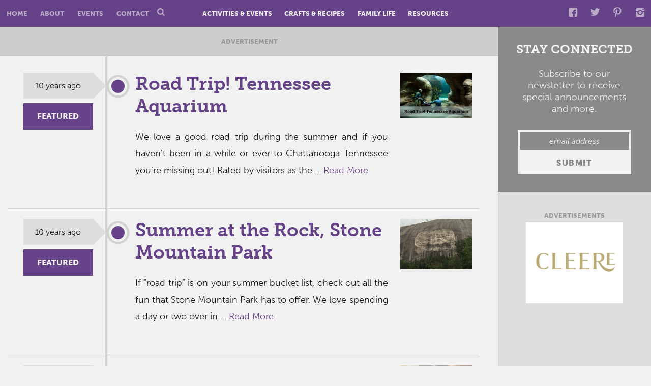

--- FILE ---
content_type: text/html; charset=utf-8
request_url: https://www.google.com/recaptcha/api2/anchor?ar=1&k=6Lfc4JQmAAAAAJL2LH8T7lQUmfuedb272N6lnkUg&co=aHR0cHM6Ly9iaXJtaW5naGFtbW9tbXkuY29tOjQ0Mw..&hl=en&v=PoyoqOPhxBO7pBk68S4YbpHZ&size=invisible&anchor-ms=20000&execute-ms=30000&cb=a8uzab257mvn
body_size: 48780
content:
<!DOCTYPE HTML><html dir="ltr" lang="en"><head><meta http-equiv="Content-Type" content="text/html; charset=UTF-8">
<meta http-equiv="X-UA-Compatible" content="IE=edge">
<title>reCAPTCHA</title>
<style type="text/css">
/* cyrillic-ext */
@font-face {
  font-family: 'Roboto';
  font-style: normal;
  font-weight: 400;
  font-stretch: 100%;
  src: url(//fonts.gstatic.com/s/roboto/v48/KFO7CnqEu92Fr1ME7kSn66aGLdTylUAMa3GUBHMdazTgWw.woff2) format('woff2');
  unicode-range: U+0460-052F, U+1C80-1C8A, U+20B4, U+2DE0-2DFF, U+A640-A69F, U+FE2E-FE2F;
}
/* cyrillic */
@font-face {
  font-family: 'Roboto';
  font-style: normal;
  font-weight: 400;
  font-stretch: 100%;
  src: url(//fonts.gstatic.com/s/roboto/v48/KFO7CnqEu92Fr1ME7kSn66aGLdTylUAMa3iUBHMdazTgWw.woff2) format('woff2');
  unicode-range: U+0301, U+0400-045F, U+0490-0491, U+04B0-04B1, U+2116;
}
/* greek-ext */
@font-face {
  font-family: 'Roboto';
  font-style: normal;
  font-weight: 400;
  font-stretch: 100%;
  src: url(//fonts.gstatic.com/s/roboto/v48/KFO7CnqEu92Fr1ME7kSn66aGLdTylUAMa3CUBHMdazTgWw.woff2) format('woff2');
  unicode-range: U+1F00-1FFF;
}
/* greek */
@font-face {
  font-family: 'Roboto';
  font-style: normal;
  font-weight: 400;
  font-stretch: 100%;
  src: url(//fonts.gstatic.com/s/roboto/v48/KFO7CnqEu92Fr1ME7kSn66aGLdTylUAMa3-UBHMdazTgWw.woff2) format('woff2');
  unicode-range: U+0370-0377, U+037A-037F, U+0384-038A, U+038C, U+038E-03A1, U+03A3-03FF;
}
/* math */
@font-face {
  font-family: 'Roboto';
  font-style: normal;
  font-weight: 400;
  font-stretch: 100%;
  src: url(//fonts.gstatic.com/s/roboto/v48/KFO7CnqEu92Fr1ME7kSn66aGLdTylUAMawCUBHMdazTgWw.woff2) format('woff2');
  unicode-range: U+0302-0303, U+0305, U+0307-0308, U+0310, U+0312, U+0315, U+031A, U+0326-0327, U+032C, U+032F-0330, U+0332-0333, U+0338, U+033A, U+0346, U+034D, U+0391-03A1, U+03A3-03A9, U+03B1-03C9, U+03D1, U+03D5-03D6, U+03F0-03F1, U+03F4-03F5, U+2016-2017, U+2034-2038, U+203C, U+2040, U+2043, U+2047, U+2050, U+2057, U+205F, U+2070-2071, U+2074-208E, U+2090-209C, U+20D0-20DC, U+20E1, U+20E5-20EF, U+2100-2112, U+2114-2115, U+2117-2121, U+2123-214F, U+2190, U+2192, U+2194-21AE, U+21B0-21E5, U+21F1-21F2, U+21F4-2211, U+2213-2214, U+2216-22FF, U+2308-230B, U+2310, U+2319, U+231C-2321, U+2336-237A, U+237C, U+2395, U+239B-23B7, U+23D0, U+23DC-23E1, U+2474-2475, U+25AF, U+25B3, U+25B7, U+25BD, U+25C1, U+25CA, U+25CC, U+25FB, U+266D-266F, U+27C0-27FF, U+2900-2AFF, U+2B0E-2B11, U+2B30-2B4C, U+2BFE, U+3030, U+FF5B, U+FF5D, U+1D400-1D7FF, U+1EE00-1EEFF;
}
/* symbols */
@font-face {
  font-family: 'Roboto';
  font-style: normal;
  font-weight: 400;
  font-stretch: 100%;
  src: url(//fonts.gstatic.com/s/roboto/v48/KFO7CnqEu92Fr1ME7kSn66aGLdTylUAMaxKUBHMdazTgWw.woff2) format('woff2');
  unicode-range: U+0001-000C, U+000E-001F, U+007F-009F, U+20DD-20E0, U+20E2-20E4, U+2150-218F, U+2190, U+2192, U+2194-2199, U+21AF, U+21E6-21F0, U+21F3, U+2218-2219, U+2299, U+22C4-22C6, U+2300-243F, U+2440-244A, U+2460-24FF, U+25A0-27BF, U+2800-28FF, U+2921-2922, U+2981, U+29BF, U+29EB, U+2B00-2BFF, U+4DC0-4DFF, U+FFF9-FFFB, U+10140-1018E, U+10190-1019C, U+101A0, U+101D0-101FD, U+102E0-102FB, U+10E60-10E7E, U+1D2C0-1D2D3, U+1D2E0-1D37F, U+1F000-1F0FF, U+1F100-1F1AD, U+1F1E6-1F1FF, U+1F30D-1F30F, U+1F315, U+1F31C, U+1F31E, U+1F320-1F32C, U+1F336, U+1F378, U+1F37D, U+1F382, U+1F393-1F39F, U+1F3A7-1F3A8, U+1F3AC-1F3AF, U+1F3C2, U+1F3C4-1F3C6, U+1F3CA-1F3CE, U+1F3D4-1F3E0, U+1F3ED, U+1F3F1-1F3F3, U+1F3F5-1F3F7, U+1F408, U+1F415, U+1F41F, U+1F426, U+1F43F, U+1F441-1F442, U+1F444, U+1F446-1F449, U+1F44C-1F44E, U+1F453, U+1F46A, U+1F47D, U+1F4A3, U+1F4B0, U+1F4B3, U+1F4B9, U+1F4BB, U+1F4BF, U+1F4C8-1F4CB, U+1F4D6, U+1F4DA, U+1F4DF, U+1F4E3-1F4E6, U+1F4EA-1F4ED, U+1F4F7, U+1F4F9-1F4FB, U+1F4FD-1F4FE, U+1F503, U+1F507-1F50B, U+1F50D, U+1F512-1F513, U+1F53E-1F54A, U+1F54F-1F5FA, U+1F610, U+1F650-1F67F, U+1F687, U+1F68D, U+1F691, U+1F694, U+1F698, U+1F6AD, U+1F6B2, U+1F6B9-1F6BA, U+1F6BC, U+1F6C6-1F6CF, U+1F6D3-1F6D7, U+1F6E0-1F6EA, U+1F6F0-1F6F3, U+1F6F7-1F6FC, U+1F700-1F7FF, U+1F800-1F80B, U+1F810-1F847, U+1F850-1F859, U+1F860-1F887, U+1F890-1F8AD, U+1F8B0-1F8BB, U+1F8C0-1F8C1, U+1F900-1F90B, U+1F93B, U+1F946, U+1F984, U+1F996, U+1F9E9, U+1FA00-1FA6F, U+1FA70-1FA7C, U+1FA80-1FA89, U+1FA8F-1FAC6, U+1FACE-1FADC, U+1FADF-1FAE9, U+1FAF0-1FAF8, U+1FB00-1FBFF;
}
/* vietnamese */
@font-face {
  font-family: 'Roboto';
  font-style: normal;
  font-weight: 400;
  font-stretch: 100%;
  src: url(//fonts.gstatic.com/s/roboto/v48/KFO7CnqEu92Fr1ME7kSn66aGLdTylUAMa3OUBHMdazTgWw.woff2) format('woff2');
  unicode-range: U+0102-0103, U+0110-0111, U+0128-0129, U+0168-0169, U+01A0-01A1, U+01AF-01B0, U+0300-0301, U+0303-0304, U+0308-0309, U+0323, U+0329, U+1EA0-1EF9, U+20AB;
}
/* latin-ext */
@font-face {
  font-family: 'Roboto';
  font-style: normal;
  font-weight: 400;
  font-stretch: 100%;
  src: url(//fonts.gstatic.com/s/roboto/v48/KFO7CnqEu92Fr1ME7kSn66aGLdTylUAMa3KUBHMdazTgWw.woff2) format('woff2');
  unicode-range: U+0100-02BA, U+02BD-02C5, U+02C7-02CC, U+02CE-02D7, U+02DD-02FF, U+0304, U+0308, U+0329, U+1D00-1DBF, U+1E00-1E9F, U+1EF2-1EFF, U+2020, U+20A0-20AB, U+20AD-20C0, U+2113, U+2C60-2C7F, U+A720-A7FF;
}
/* latin */
@font-face {
  font-family: 'Roboto';
  font-style: normal;
  font-weight: 400;
  font-stretch: 100%;
  src: url(//fonts.gstatic.com/s/roboto/v48/KFO7CnqEu92Fr1ME7kSn66aGLdTylUAMa3yUBHMdazQ.woff2) format('woff2');
  unicode-range: U+0000-00FF, U+0131, U+0152-0153, U+02BB-02BC, U+02C6, U+02DA, U+02DC, U+0304, U+0308, U+0329, U+2000-206F, U+20AC, U+2122, U+2191, U+2193, U+2212, U+2215, U+FEFF, U+FFFD;
}
/* cyrillic-ext */
@font-face {
  font-family: 'Roboto';
  font-style: normal;
  font-weight: 500;
  font-stretch: 100%;
  src: url(//fonts.gstatic.com/s/roboto/v48/KFO7CnqEu92Fr1ME7kSn66aGLdTylUAMa3GUBHMdazTgWw.woff2) format('woff2');
  unicode-range: U+0460-052F, U+1C80-1C8A, U+20B4, U+2DE0-2DFF, U+A640-A69F, U+FE2E-FE2F;
}
/* cyrillic */
@font-face {
  font-family: 'Roboto';
  font-style: normal;
  font-weight: 500;
  font-stretch: 100%;
  src: url(//fonts.gstatic.com/s/roboto/v48/KFO7CnqEu92Fr1ME7kSn66aGLdTylUAMa3iUBHMdazTgWw.woff2) format('woff2');
  unicode-range: U+0301, U+0400-045F, U+0490-0491, U+04B0-04B1, U+2116;
}
/* greek-ext */
@font-face {
  font-family: 'Roboto';
  font-style: normal;
  font-weight: 500;
  font-stretch: 100%;
  src: url(//fonts.gstatic.com/s/roboto/v48/KFO7CnqEu92Fr1ME7kSn66aGLdTylUAMa3CUBHMdazTgWw.woff2) format('woff2');
  unicode-range: U+1F00-1FFF;
}
/* greek */
@font-face {
  font-family: 'Roboto';
  font-style: normal;
  font-weight: 500;
  font-stretch: 100%;
  src: url(//fonts.gstatic.com/s/roboto/v48/KFO7CnqEu92Fr1ME7kSn66aGLdTylUAMa3-UBHMdazTgWw.woff2) format('woff2');
  unicode-range: U+0370-0377, U+037A-037F, U+0384-038A, U+038C, U+038E-03A1, U+03A3-03FF;
}
/* math */
@font-face {
  font-family: 'Roboto';
  font-style: normal;
  font-weight: 500;
  font-stretch: 100%;
  src: url(//fonts.gstatic.com/s/roboto/v48/KFO7CnqEu92Fr1ME7kSn66aGLdTylUAMawCUBHMdazTgWw.woff2) format('woff2');
  unicode-range: U+0302-0303, U+0305, U+0307-0308, U+0310, U+0312, U+0315, U+031A, U+0326-0327, U+032C, U+032F-0330, U+0332-0333, U+0338, U+033A, U+0346, U+034D, U+0391-03A1, U+03A3-03A9, U+03B1-03C9, U+03D1, U+03D5-03D6, U+03F0-03F1, U+03F4-03F5, U+2016-2017, U+2034-2038, U+203C, U+2040, U+2043, U+2047, U+2050, U+2057, U+205F, U+2070-2071, U+2074-208E, U+2090-209C, U+20D0-20DC, U+20E1, U+20E5-20EF, U+2100-2112, U+2114-2115, U+2117-2121, U+2123-214F, U+2190, U+2192, U+2194-21AE, U+21B0-21E5, U+21F1-21F2, U+21F4-2211, U+2213-2214, U+2216-22FF, U+2308-230B, U+2310, U+2319, U+231C-2321, U+2336-237A, U+237C, U+2395, U+239B-23B7, U+23D0, U+23DC-23E1, U+2474-2475, U+25AF, U+25B3, U+25B7, U+25BD, U+25C1, U+25CA, U+25CC, U+25FB, U+266D-266F, U+27C0-27FF, U+2900-2AFF, U+2B0E-2B11, U+2B30-2B4C, U+2BFE, U+3030, U+FF5B, U+FF5D, U+1D400-1D7FF, U+1EE00-1EEFF;
}
/* symbols */
@font-face {
  font-family: 'Roboto';
  font-style: normal;
  font-weight: 500;
  font-stretch: 100%;
  src: url(//fonts.gstatic.com/s/roboto/v48/KFO7CnqEu92Fr1ME7kSn66aGLdTylUAMaxKUBHMdazTgWw.woff2) format('woff2');
  unicode-range: U+0001-000C, U+000E-001F, U+007F-009F, U+20DD-20E0, U+20E2-20E4, U+2150-218F, U+2190, U+2192, U+2194-2199, U+21AF, U+21E6-21F0, U+21F3, U+2218-2219, U+2299, U+22C4-22C6, U+2300-243F, U+2440-244A, U+2460-24FF, U+25A0-27BF, U+2800-28FF, U+2921-2922, U+2981, U+29BF, U+29EB, U+2B00-2BFF, U+4DC0-4DFF, U+FFF9-FFFB, U+10140-1018E, U+10190-1019C, U+101A0, U+101D0-101FD, U+102E0-102FB, U+10E60-10E7E, U+1D2C0-1D2D3, U+1D2E0-1D37F, U+1F000-1F0FF, U+1F100-1F1AD, U+1F1E6-1F1FF, U+1F30D-1F30F, U+1F315, U+1F31C, U+1F31E, U+1F320-1F32C, U+1F336, U+1F378, U+1F37D, U+1F382, U+1F393-1F39F, U+1F3A7-1F3A8, U+1F3AC-1F3AF, U+1F3C2, U+1F3C4-1F3C6, U+1F3CA-1F3CE, U+1F3D4-1F3E0, U+1F3ED, U+1F3F1-1F3F3, U+1F3F5-1F3F7, U+1F408, U+1F415, U+1F41F, U+1F426, U+1F43F, U+1F441-1F442, U+1F444, U+1F446-1F449, U+1F44C-1F44E, U+1F453, U+1F46A, U+1F47D, U+1F4A3, U+1F4B0, U+1F4B3, U+1F4B9, U+1F4BB, U+1F4BF, U+1F4C8-1F4CB, U+1F4D6, U+1F4DA, U+1F4DF, U+1F4E3-1F4E6, U+1F4EA-1F4ED, U+1F4F7, U+1F4F9-1F4FB, U+1F4FD-1F4FE, U+1F503, U+1F507-1F50B, U+1F50D, U+1F512-1F513, U+1F53E-1F54A, U+1F54F-1F5FA, U+1F610, U+1F650-1F67F, U+1F687, U+1F68D, U+1F691, U+1F694, U+1F698, U+1F6AD, U+1F6B2, U+1F6B9-1F6BA, U+1F6BC, U+1F6C6-1F6CF, U+1F6D3-1F6D7, U+1F6E0-1F6EA, U+1F6F0-1F6F3, U+1F6F7-1F6FC, U+1F700-1F7FF, U+1F800-1F80B, U+1F810-1F847, U+1F850-1F859, U+1F860-1F887, U+1F890-1F8AD, U+1F8B0-1F8BB, U+1F8C0-1F8C1, U+1F900-1F90B, U+1F93B, U+1F946, U+1F984, U+1F996, U+1F9E9, U+1FA00-1FA6F, U+1FA70-1FA7C, U+1FA80-1FA89, U+1FA8F-1FAC6, U+1FACE-1FADC, U+1FADF-1FAE9, U+1FAF0-1FAF8, U+1FB00-1FBFF;
}
/* vietnamese */
@font-face {
  font-family: 'Roboto';
  font-style: normal;
  font-weight: 500;
  font-stretch: 100%;
  src: url(//fonts.gstatic.com/s/roboto/v48/KFO7CnqEu92Fr1ME7kSn66aGLdTylUAMa3OUBHMdazTgWw.woff2) format('woff2');
  unicode-range: U+0102-0103, U+0110-0111, U+0128-0129, U+0168-0169, U+01A0-01A1, U+01AF-01B0, U+0300-0301, U+0303-0304, U+0308-0309, U+0323, U+0329, U+1EA0-1EF9, U+20AB;
}
/* latin-ext */
@font-face {
  font-family: 'Roboto';
  font-style: normal;
  font-weight: 500;
  font-stretch: 100%;
  src: url(//fonts.gstatic.com/s/roboto/v48/KFO7CnqEu92Fr1ME7kSn66aGLdTylUAMa3KUBHMdazTgWw.woff2) format('woff2');
  unicode-range: U+0100-02BA, U+02BD-02C5, U+02C7-02CC, U+02CE-02D7, U+02DD-02FF, U+0304, U+0308, U+0329, U+1D00-1DBF, U+1E00-1E9F, U+1EF2-1EFF, U+2020, U+20A0-20AB, U+20AD-20C0, U+2113, U+2C60-2C7F, U+A720-A7FF;
}
/* latin */
@font-face {
  font-family: 'Roboto';
  font-style: normal;
  font-weight: 500;
  font-stretch: 100%;
  src: url(//fonts.gstatic.com/s/roboto/v48/KFO7CnqEu92Fr1ME7kSn66aGLdTylUAMa3yUBHMdazQ.woff2) format('woff2');
  unicode-range: U+0000-00FF, U+0131, U+0152-0153, U+02BB-02BC, U+02C6, U+02DA, U+02DC, U+0304, U+0308, U+0329, U+2000-206F, U+20AC, U+2122, U+2191, U+2193, U+2212, U+2215, U+FEFF, U+FFFD;
}
/* cyrillic-ext */
@font-face {
  font-family: 'Roboto';
  font-style: normal;
  font-weight: 900;
  font-stretch: 100%;
  src: url(//fonts.gstatic.com/s/roboto/v48/KFO7CnqEu92Fr1ME7kSn66aGLdTylUAMa3GUBHMdazTgWw.woff2) format('woff2');
  unicode-range: U+0460-052F, U+1C80-1C8A, U+20B4, U+2DE0-2DFF, U+A640-A69F, U+FE2E-FE2F;
}
/* cyrillic */
@font-face {
  font-family: 'Roboto';
  font-style: normal;
  font-weight: 900;
  font-stretch: 100%;
  src: url(//fonts.gstatic.com/s/roboto/v48/KFO7CnqEu92Fr1ME7kSn66aGLdTylUAMa3iUBHMdazTgWw.woff2) format('woff2');
  unicode-range: U+0301, U+0400-045F, U+0490-0491, U+04B0-04B1, U+2116;
}
/* greek-ext */
@font-face {
  font-family: 'Roboto';
  font-style: normal;
  font-weight: 900;
  font-stretch: 100%;
  src: url(//fonts.gstatic.com/s/roboto/v48/KFO7CnqEu92Fr1ME7kSn66aGLdTylUAMa3CUBHMdazTgWw.woff2) format('woff2');
  unicode-range: U+1F00-1FFF;
}
/* greek */
@font-face {
  font-family: 'Roboto';
  font-style: normal;
  font-weight: 900;
  font-stretch: 100%;
  src: url(//fonts.gstatic.com/s/roboto/v48/KFO7CnqEu92Fr1ME7kSn66aGLdTylUAMa3-UBHMdazTgWw.woff2) format('woff2');
  unicode-range: U+0370-0377, U+037A-037F, U+0384-038A, U+038C, U+038E-03A1, U+03A3-03FF;
}
/* math */
@font-face {
  font-family: 'Roboto';
  font-style: normal;
  font-weight: 900;
  font-stretch: 100%;
  src: url(//fonts.gstatic.com/s/roboto/v48/KFO7CnqEu92Fr1ME7kSn66aGLdTylUAMawCUBHMdazTgWw.woff2) format('woff2');
  unicode-range: U+0302-0303, U+0305, U+0307-0308, U+0310, U+0312, U+0315, U+031A, U+0326-0327, U+032C, U+032F-0330, U+0332-0333, U+0338, U+033A, U+0346, U+034D, U+0391-03A1, U+03A3-03A9, U+03B1-03C9, U+03D1, U+03D5-03D6, U+03F0-03F1, U+03F4-03F5, U+2016-2017, U+2034-2038, U+203C, U+2040, U+2043, U+2047, U+2050, U+2057, U+205F, U+2070-2071, U+2074-208E, U+2090-209C, U+20D0-20DC, U+20E1, U+20E5-20EF, U+2100-2112, U+2114-2115, U+2117-2121, U+2123-214F, U+2190, U+2192, U+2194-21AE, U+21B0-21E5, U+21F1-21F2, U+21F4-2211, U+2213-2214, U+2216-22FF, U+2308-230B, U+2310, U+2319, U+231C-2321, U+2336-237A, U+237C, U+2395, U+239B-23B7, U+23D0, U+23DC-23E1, U+2474-2475, U+25AF, U+25B3, U+25B7, U+25BD, U+25C1, U+25CA, U+25CC, U+25FB, U+266D-266F, U+27C0-27FF, U+2900-2AFF, U+2B0E-2B11, U+2B30-2B4C, U+2BFE, U+3030, U+FF5B, U+FF5D, U+1D400-1D7FF, U+1EE00-1EEFF;
}
/* symbols */
@font-face {
  font-family: 'Roboto';
  font-style: normal;
  font-weight: 900;
  font-stretch: 100%;
  src: url(//fonts.gstatic.com/s/roboto/v48/KFO7CnqEu92Fr1ME7kSn66aGLdTylUAMaxKUBHMdazTgWw.woff2) format('woff2');
  unicode-range: U+0001-000C, U+000E-001F, U+007F-009F, U+20DD-20E0, U+20E2-20E4, U+2150-218F, U+2190, U+2192, U+2194-2199, U+21AF, U+21E6-21F0, U+21F3, U+2218-2219, U+2299, U+22C4-22C6, U+2300-243F, U+2440-244A, U+2460-24FF, U+25A0-27BF, U+2800-28FF, U+2921-2922, U+2981, U+29BF, U+29EB, U+2B00-2BFF, U+4DC0-4DFF, U+FFF9-FFFB, U+10140-1018E, U+10190-1019C, U+101A0, U+101D0-101FD, U+102E0-102FB, U+10E60-10E7E, U+1D2C0-1D2D3, U+1D2E0-1D37F, U+1F000-1F0FF, U+1F100-1F1AD, U+1F1E6-1F1FF, U+1F30D-1F30F, U+1F315, U+1F31C, U+1F31E, U+1F320-1F32C, U+1F336, U+1F378, U+1F37D, U+1F382, U+1F393-1F39F, U+1F3A7-1F3A8, U+1F3AC-1F3AF, U+1F3C2, U+1F3C4-1F3C6, U+1F3CA-1F3CE, U+1F3D4-1F3E0, U+1F3ED, U+1F3F1-1F3F3, U+1F3F5-1F3F7, U+1F408, U+1F415, U+1F41F, U+1F426, U+1F43F, U+1F441-1F442, U+1F444, U+1F446-1F449, U+1F44C-1F44E, U+1F453, U+1F46A, U+1F47D, U+1F4A3, U+1F4B0, U+1F4B3, U+1F4B9, U+1F4BB, U+1F4BF, U+1F4C8-1F4CB, U+1F4D6, U+1F4DA, U+1F4DF, U+1F4E3-1F4E6, U+1F4EA-1F4ED, U+1F4F7, U+1F4F9-1F4FB, U+1F4FD-1F4FE, U+1F503, U+1F507-1F50B, U+1F50D, U+1F512-1F513, U+1F53E-1F54A, U+1F54F-1F5FA, U+1F610, U+1F650-1F67F, U+1F687, U+1F68D, U+1F691, U+1F694, U+1F698, U+1F6AD, U+1F6B2, U+1F6B9-1F6BA, U+1F6BC, U+1F6C6-1F6CF, U+1F6D3-1F6D7, U+1F6E0-1F6EA, U+1F6F0-1F6F3, U+1F6F7-1F6FC, U+1F700-1F7FF, U+1F800-1F80B, U+1F810-1F847, U+1F850-1F859, U+1F860-1F887, U+1F890-1F8AD, U+1F8B0-1F8BB, U+1F8C0-1F8C1, U+1F900-1F90B, U+1F93B, U+1F946, U+1F984, U+1F996, U+1F9E9, U+1FA00-1FA6F, U+1FA70-1FA7C, U+1FA80-1FA89, U+1FA8F-1FAC6, U+1FACE-1FADC, U+1FADF-1FAE9, U+1FAF0-1FAF8, U+1FB00-1FBFF;
}
/* vietnamese */
@font-face {
  font-family: 'Roboto';
  font-style: normal;
  font-weight: 900;
  font-stretch: 100%;
  src: url(//fonts.gstatic.com/s/roboto/v48/KFO7CnqEu92Fr1ME7kSn66aGLdTylUAMa3OUBHMdazTgWw.woff2) format('woff2');
  unicode-range: U+0102-0103, U+0110-0111, U+0128-0129, U+0168-0169, U+01A0-01A1, U+01AF-01B0, U+0300-0301, U+0303-0304, U+0308-0309, U+0323, U+0329, U+1EA0-1EF9, U+20AB;
}
/* latin-ext */
@font-face {
  font-family: 'Roboto';
  font-style: normal;
  font-weight: 900;
  font-stretch: 100%;
  src: url(//fonts.gstatic.com/s/roboto/v48/KFO7CnqEu92Fr1ME7kSn66aGLdTylUAMa3KUBHMdazTgWw.woff2) format('woff2');
  unicode-range: U+0100-02BA, U+02BD-02C5, U+02C7-02CC, U+02CE-02D7, U+02DD-02FF, U+0304, U+0308, U+0329, U+1D00-1DBF, U+1E00-1E9F, U+1EF2-1EFF, U+2020, U+20A0-20AB, U+20AD-20C0, U+2113, U+2C60-2C7F, U+A720-A7FF;
}
/* latin */
@font-face {
  font-family: 'Roboto';
  font-style: normal;
  font-weight: 900;
  font-stretch: 100%;
  src: url(//fonts.gstatic.com/s/roboto/v48/KFO7CnqEu92Fr1ME7kSn66aGLdTylUAMa3yUBHMdazQ.woff2) format('woff2');
  unicode-range: U+0000-00FF, U+0131, U+0152-0153, U+02BB-02BC, U+02C6, U+02DA, U+02DC, U+0304, U+0308, U+0329, U+2000-206F, U+20AC, U+2122, U+2191, U+2193, U+2212, U+2215, U+FEFF, U+FFFD;
}

</style>
<link rel="stylesheet" type="text/css" href="https://www.gstatic.com/recaptcha/releases/PoyoqOPhxBO7pBk68S4YbpHZ/styles__ltr.css">
<script nonce="yLgyYsl2hfms0BbrqBsw-A" type="text/javascript">window['__recaptcha_api'] = 'https://www.google.com/recaptcha/api2/';</script>
<script type="text/javascript" src="https://www.gstatic.com/recaptcha/releases/PoyoqOPhxBO7pBk68S4YbpHZ/recaptcha__en.js" nonce="yLgyYsl2hfms0BbrqBsw-A">
      
    </script></head>
<body><div id="rc-anchor-alert" class="rc-anchor-alert"></div>
<input type="hidden" id="recaptcha-token" value="[base64]">
<script type="text/javascript" nonce="yLgyYsl2hfms0BbrqBsw-A">
      recaptcha.anchor.Main.init("[\x22ainput\x22,[\x22bgdata\x22,\x22\x22,\[base64]/[base64]/[base64]/[base64]/[base64]/UltsKytdPUU6KEU8MjA0OD9SW2wrK109RT4+NnwxOTI6KChFJjY0NTEyKT09NTUyOTYmJk0rMTxjLmxlbmd0aCYmKGMuY2hhckNvZGVBdChNKzEpJjY0NTEyKT09NTYzMjA/[base64]/[base64]/[base64]/[base64]/[base64]/[base64]/[base64]\x22,\[base64]\\u003d\x22,\x22w7bClSMIGSAjw6fCtnobw6sqw5QrwrDCmcOKw6rCnyRlw5QfLsKHIsO2fsK8fsKsbGnCkQJ5Zh5cwq/CjsO3d8OSPBfDh8KSbcOmw6JXwpnCs3nCjcONwoHCujfCtMKKwrLDt07DiGbCrsOGw4DDj8KhLMOHGsKlw5JtNMKxwrkUw6DClMKsSMOBwqDDnE1/wpnDlQkDw7hPwrvChh4HwpDDo8Ouw7BEOMK+YcOhVgHCqxBbbko1FMOSfcKjw7gNIVHDgSvCk2vDu8OdwrrDiQo4wqzDqnnCiRnCqcKxIcOlbcK8wonDkcOvX8K9w5TCjsKrHcKIw7NHwrMhHsKVDMKPR8Okw686REvCqsOnw6rDpnFsE07Cr8OlZ8OQwqR7JMK0w7/DvsKmwpTChsKqwrvCuy7CtcK8S8KrM8K9UMOWwrAoGsOvwokaw752w64LWUjDpsKNTcO6DRHDjMKqw4LChV8Iwog/IHoowqzDlRPCucKGw5kiwolhGkHCm8OrbcOPVCgkCMOow5jCnlDDpEzCv8KzXcKpw6lEw7bCvigNw7kcwqTDmMOBcTM3w51TTMKGNcO1PxdSw7LDpsOOYTJ4wpbCi1Amw75CCMKwwo88wrdAw4MvOMKuw54Vw7wVciR4ZMO6wpI/wpbCn2cTZk7Dix1WwqvDi8O1w6YRwpPCtlNMQcOyRsKgf00mwoAvw43DhcOjH8O2woQtw54Yd8KEw7cZTSRmIMKKHMKEw7DDpcOlEsOHTELDkmpxKRkSUFhNwqvCocOdO8KSNcO/w6LDtzjCvmHCjg5fwp9xw6bDgksdMRlYTsO0cyF+w5rCrGfCr8Kjw5lUwo3Ci8Kjw6XCk8Kcw5AKwpnCpHNow5nCjcKdw4TCoMO6w5TDjyYHwr5gw5TDhMO2wrvDiU/[base64]/MwIZaMO8YMObG8Oew5sAZ1A0fSl7wpfCvMOSRl0fDizDgsKFw6Aiw7nDjwpyw6sNYg03a8Kiwr4EEcKhJ2lFwqbDp8KTwowAwp4Jw6sFHcOiw7rCicOEMcO8Xn1Ewq/CtcOtw5/DmkfDmA7DqsKQUcOYCmMaw4LCvsKDwpYgN1Vowr7DrGnCtMO0aMKLwrlAfyjDijLCjXJTwo5APUtKw4xow4zDgsKzHGzCnnTChMO5TzHCug3Dm8O8wr1dwofDm8O7KEzDgGMbNgjDj8OhwpXDj8OawodtUsOBdsKdwptfHwAEScO/wqoKw6B9OEYYWRE5c8OEw6MuZ1ACcU7CisONDsOHwrvDsm3DrsKDdjjDojLDkFlXXMOEw40owq3CgsK2woxTw5APw5QMPk4EB1kjCVHClcKWS8OPQisBFMOMwpUJd8OFwrF8RcKlKRliwpVjGsOBwqfCisOIZA4gwrN7w4fCqy3ChcKWwp9+ITbCk8K8w6/CljdiHMK2woXDnmHDoMKsw64Aw699NEzClsKNw7HDvEHCmcKQC8OtJD9Dwp7CggcwSQg7wot8w77Ch8OkwrfDvcODwoLDt27ClcKTw5Myw7glw5hCEsKww5/[base64]/wr1qMMK+wrjChm4xR8O8w5g1wo/DkyTCmsOdFMK8QMO3AFbDmizCk8OVw77CvCwzUcO8w4LCkMO0OCrDvMOpwrMYwoLDlMOKNMONw6rCusKzwr/CrsOjw7LCrcOVdcOew6vCpUhOOUPClsKBw5bCqMO9FD42HcO6JUkHw6dzw4bDtMOHw7DCpVHDvRELwp5/cMOINcOxA8K2wo0YwrXDpCU/wrpEw4LCmcOsw4Ycw50Ywq7DkMK5GQYGwq0wKcK+T8KsJcO1HnfCjCEoCcOnwrjClsK+wpYYwrZbwpw4wrQ9w6YSXATDuANcX3jCr8Kgw5I0JMOjwrkQw53Cii/CoHVXw5nCkMOEwpk+wo02HcOKwoklB1cNY8KDVw7DnQPCt8KswrJGwoFmwpvCnVXCsDc9UUI2FsO5w6/CucOqwrpPbngKw5hcIVHDn3gXKE87wpcfwpQOUcKABsKmFzvCm8KYY8OjEsKTS1LDv39EHzojwpJ8wqIRM3EdFXY0w57CnsOWHsOlw4/Do8O1fsKFwqXCvwotQMKkwoIMwqNaeFHDvFjCscK2wq/CosKIwojDnX1cw6LDvUlKw4oUdF5Ca8KCXsKMF8OJwovCiMK6wpfCt8KnORw8w4tPIcO/wojCllMBRMOsd8OXX8OwwrzCmMOKw5jDlFsYYsKeFcKje0kCwoPCocOAFsKKTcKZWEE5w4XCtSgEBgYdwqfCsSrDisKWw6zDinbClcOsKRTCscKKKsKRwpfDp24yScKLPcO/U8KbLMOJw5PCsnLCnMKhUnUqwrpFOMOiPlsmKcKCBsOAw6zDisKYw4HCssOzIcKmcSobw7jChsKBw55ywrrDlkjCtMOJwrDChXTDijbDhFwOw7/CmXZYw7LChynDsV5OwrjDvETDosOYeU7Cq8OBwoVLQ8KpCmgdDMK+w4VHw6vDq8KYw6rCrz0tX8O7wo/[base64]/DkcKOccOawo7CtVjCqE/CnmnCjBx/DsK6wozCqS0Fwp9Bw4/[base64]/[base64]/Hl17wooUAWzCkBjCu8K5w7M8woc/[base64]/NMOVwrrCtXktworClkDDqnzDu2DDmUnCmRjDvsKLwoslUcKWYFfDmyzCmcOHYMOSTl7DuV3CmFfDmgLCo8KwCw1pwp5bw4jDv8KBw4nDryfCgcODw67DicOcJDDCnQ7DpcOtBsKcQcOUVMKOXsKVw7DDkcO+w5FZXn/CqynCj8ODUMKAwoTDo8OXPXwCQMO+w4xwbEcmwp5nCDLChsOib8OOwohJRcKtw6Z2w5HDrMKOwrzDj8ODwqHDqMKoWm/DuAMDwrnCkSjCr13CqsKEK8O2w5h+GMKgw65fUMOJwpd4QmBTw7MNwq7DksKkw6PDt8KGWyg+DcOpwr7DoTnCpsO2ScKqwrvDiMO4w7DCtSXDuMO5wox7CMO/[base64]/[base64]/CoXxXemfDlsO5bUTClGvCpsOCDA8cGHDDuwPCpMOKfA3CqGbDqsOyCsO+w5ASw7DDj8O5wqdFw57DvCFDwpzCvDLDrjjDhcOMwoUqSzXCq8K4w4PCmzHDjsO9VsOFwrELf8OjRivDocOXwprCoh/Dm1g8w4JnMHRhbksGw5g4wo3Cnz4IDcK7w7xCXcKEw4jCmcOzwrfDkwNRwqcqw7Qrw79qQh/DmioWJsKvwpDDnxbDmh5GFUnCpMKlSsOBw4TDs0DCoG8Tw78Swr3CsTHDnSvCpsOySsOVwr81HmTCksORFsKEZ8KpXsOZd8OvLMK5w4XCiXx2w5F1UEspwqBBwpgAHlg9CsKhBsOEw7/DmMK6A27CkgsRWz3DixPCgF/CjsKfRMK1BkLDgSJsbcKXwr3DncKRwrgUc199wrk3VQnDlmBKwpF5w7EjwoTCjEXCm8KMwq3DnQDDqjEYw5XDg8KqX8KzM0TDpcOYw5Yrw6/DuksPDsOTL8KZwpNBw5I2wodsCsKXV2Qzwr/DocOnw4/CvlfDmsKAwpQcw4gyS2spwqA1DjYYfsKaw4LDuAjCucKrJ8OZwpIkwrHDpQVswo3DpMK2wo1YEcOeacK9wpxOwpPDqsKSBMO/[base64]/Chzhdw5QVw7LDucKDw63Du8OeecKrw7TDgsO+woHDolh+exnCqcKKSMOgwqlHV15Mw5hWDGLDmsOjw7bDsMOeGXDCnSTDvm/[base64]/DusO1w7wswobCpRc9w6MTw5vCisOaQ8KJEXEBwobCugEFek0cQ1Jjw5xmVMK0w5bDtzbCgwjCh0E7N8O4K8KJw6HDncK2XgvDrsKVWXPDkMORHMOsIyA/IMO9wo7DscK7wrHCoGHDucOdOMKhw5/Dm8KPT8KCGcKow4gUOXcHw4PCoFXDuMOdbUTCjmTCtUVuw7fDtiASKMKVwqHDsH/[base64]/w4VyccKyw5TChsK6EWwzJz3DnAVrwrTDucKtwqZ7bWDDk2Q/w5BZVsO5wpbCuDUZw7lSWcOQw5YnwpUqEwFlwosfAwcdAC/[base64]/DmsOAcm3CiG1Kw6B1LsKhwr7CjMOYw6zCisO5wpM0wpU5wqrDtsOfLsO/woHDsXY/[base64]/wrnCi8Krw6llZcK5FwZLDAEKYcO0dQhjZcO+UsOdSVwMHsOow7nCjMOSw5vCksKlOkvCssKbwrTDhG8/[base64]/fMKEwpdzw7EsIX3Dn3EraMKAwqkKwrPDqwbCjArDujrCvcOKwojClMO2ShAsaMOOw6/DrMOxwo/CpMOqHmXCkFbCgMKvecKNw6whwr/Cm8OawoNQw7EPJzMRwqjCusO7JcOzw65DwqfDvH/CsDXCtsK8w6HDpcOFYMKfwrwsworCqcKjwr4xwoXCuzDCuRXDhFQ6wpLCs3vCtBRMWMKIbMO1w6Z/w7jDtMOIRMKYJl5fdMOMwqDDmMOXw4nCs8K9w4DCnsOwGcKjVjPCrEzDkcOvwpDCuMO8w5rCpsKiIcOQw4EhendPCAPDsMOfGcKTwrlcw4BZw73DssKcw4EswojDv8OEbsO8w5ZLw5AdCsKmYwXCpn/CgnBJw7PCuMKIESfCuHwWLTHDhcKac8KJwrpbw7fDksOOKixYBsOJI01jRsO9U13Dsjpew4bCrW9fw4DClxLCkj0VwqIawpbDtcOgwovCuQM/UMOIdMK9UA5AdhDDhjbCqsKjwojDuihyw7PDjcKoM8KKOcORQ8K4wrfCnmbDmMOvw6lUw6p3wrnCsT/[base64]/DiCIvwrUXw6vCtsOvQ3vDkXjCiwjCuCNCwqHCiBLDikLDjkTCuMKyw5DCqFgMd8OKwpDDhzltwqnDmjvCgSPDt8OqScKEeC3CqcOMw6rDpl3Djhx8wrxawqnDncK2CMKCfsOMdcOaw6ljw7Ftwpg2wqktw4TDtlTDisO4wpzDpsK/w7/DosOww5dEKgDDjkJawq8uNsKBwrJNE8OVXSVKwpcfwphowo3DnHrDjiXDskbCvkU9XSZdE8KxYTbClsO5wrheM8OVRsOiw5rCkUzCt8Oze8OIwow/wrY5Gwk+w6lpwo42e8ORX8OvSmxZwpzCuMO4woHClsOFIcOAw7nDjMOGS8K1Dm/CpTDDmjXCiWzCtMOJwqDDkMOzw6/[base64]/ChcOSwr1tw4TClWjCsMOuw4zCulfDgsKmwotLw5/DjzZ3w51nHFTDpcKfwr/CizQTXcOORMKoMDpJOk7DpcKYw7vCncKQwppJwqnDtcO3UTI+wqjDqkHCisK+wpwePcKYwozDmMK5IyvDg8KkcS/Cijccw7rDgycmwpxswr4Xwo8Sw6DCncKWEcK7w7YPdVQUdsOIw650woooVzNMJC/CkkHCoHR1w4XDsjdoEFgkw5NAw7TDoMOfK8OUw7HDpMK7QcOZGcOgwrcswqDCgmt4wo1ewrhHHcOIworCuMOGe33CgcOKwoNTEsOxwr7ChMKxNcOTwrZLNi7DkGEEworDkhDDqsKhIcKfCENgw63CoH4kw6lcFcKLDlHDucKUw5gjwonDsMKrVcO/w6kdNcKbBMO+w7IJw4pUw63DssOnw7wbwrfCscK5wrHCnsKGPcOuwrdREA8RasKBGCTCuGrCim/DusKUZA0kwqVxwqg9w7PCqndkw6fCscO7wrJ8HcK+wpTDqkF2w4ZCWB7CviIcwoEUGiMJXwHDjAl9FXxPw7Flw6Njw5XCrcOTwqrDmkjDsWpGwrDCkkxweiTCncOYSxA+w7daWFHCnsO5w4zCv1XDqMK5w7V3w7HDpMOgIcKGw6Quw6/DhsOEWsKWVcKPw5/DryzCjcOMIsKIw5JMw4whZ8OXw4Y1wrktwr/CgQDDsnXCrQVjb8KuT8KAdsKPw7wWcVcjD8KNQSLCnxtmIMKBwrV7LRIqwpTDnjDDrMKJbsKrwozDhVnDtcO2w5/CrGYRw7XChE7DqsOZw4AvV8KTEMKNwrPCr0AJEsKFw6FmFcKfwpcTwog5GBVwwprDl8Ktwqo7ecKLw73Cl3NvfcOAw5MrE8Kewrd/LMOfwrfDk1vCvcOVEcKLE3LDnQY7w4rCpHnDnmwCw79deFIxczcNwoRiUUJFwrXDv1BKO8O3HMKcIQQMKSbDrsOpwr8SwrHComggwpzCgBBZLsKMcMOnYn/Ctk3Dg8OqB8Kdw6/CvsOBO8KhF8OsKREyw6VtwrvCij1ydsOiwo4XwoLCgMKyGwXDp8Oxwp15BkHCgR9/wqjDum7DuMOnGsOGKsOyasOlWWPDj0N8DMK5ScKewqzDm1QqEMKYw6U1EArDpcKGwqrDgcOeSxNXwrrDtw7DmhNgw5Auw5EawpLCsgNpwp0qwrQQw7LCmMKJw4xINzIpG3c/XCXDo2jCqMO5w7Rrw5xSVcOkwopHbGBcw4IMw7LCgsKwwoY5Q2XCpcKcUsO2Q8Kkwr3CtcO/BhjDmwEGZ8KdTsOcw5HDuGUmPT0ZHcOfQMO9BcKcwpxFwq7Ck8KHDiPCmsKqwppMwpE2w6/[base64]/DrsOHw7xRw7Ibw7zCr8OGTMKzdXFQQMKDw5DCtMOnwphCdMORw7zCnsKqRANmS8K3wqU5woc/[base64]/PVQsPsO1LcKdBWrChT7CrjcSw6rCrkZkw7PDqwhQw7HDqhh+cDUYDFrCpsKcCx1VWMKQYiQxwpZKAXEpWnl+C10SwrnDgcK7wq7Cs3TCuyJKwr4xw5bCqnfCh8Opw5wqDBIaC8O5w6XDuwlww6fCn8ObQ0HDl8KkQsKYwqVVwrjCpjRdVj0uDXvCu3pnNMO/woUKw5JWwqc1w7fCmMO6wptGRlNOGcKZw4JTesKGVMOpNTLComg9w5XCqnnDhcKEVG/[base64]/[base64]/CtcO+w7DCrMKLdcOvWsKgYGFkw6VWwrDDg3ATY8KIdXrDhWjCrMKcImLCi8KMNMONUiZYFMOBOcOUNFrDgShFwp0jwo8/a8Ohw4vCucK/[base64]/DpiBgwo/[base64]/CkcKxw7TDm8K1wo3CphUBwqRAw5rCgE3DlMOnP3dTOzICw7l/[base64]/Dtj5HLsKaG3XCscKQw5BhwrdDw64GwqrDjcKbw6PDgFvDlV1qLsOnZFNiZE7DvU8Rwo7ClRXCi8OsDxsBw70hIGdww7zCj8O0ChXClW0JZMOoDcKZHcOzccO4woxewoPCgh9DMEXDllnDplnCnzhDacK8woJGLcOiY3VVwrTCusKZB3QWLMO/d8Oew5HDtyfDlwQNB0FxwrfCi1PDnUbDgHNrKyNVwq/CmXDDr8O8w74Nw5Bjc1JYw4k2OE1zOsOPw7w1w6EEw7R9wqrDjMKSw4rDhDTDuj/DksKCbl1fXn/CvsOwwoDCtWjDmxRWQgTDusOZfsOow4tMQcKsw7XDg8O+AMKFe8KdwpJzw4dkw5tRwrbCmWnCh1RQYMKSw4Bmw548Bm1bwqUMwqXCu8Kgw4fCmW9besKYw6XCqjIRwpDCo8KqU8OZfFPCnwPDqhPCkMOSWHrDqsORWcKCw4lnW1EQTAfCvMOeanTCiXU8D2hGA2LDt0/[base64]/[base64]/DsMKnw4bCp2wVAywLeFsUw4xPwpNVw54GBsOIbMODasK8AlFbACHCulYiVsOSQhwewoPChgtIwpDCl0PDsTLChMKwwrXCisOaGcOsTMK3a0TDrWjCiMOOw6/[base64]/A8K0w6bDsQ52YmY6wqrDjcKGDBkwMHcFwqjDscKsw6rCtcOww6oNwrjDrcO9wpVYVMKtw7PDhMOKwoLCoFF3w4bCtcKMQcOnIMOew7TDh8ORacOLXysbaAjDrF4Bw4slwqDDrU7DvynCkcOow5/DrAHDhMO+YQ/DkjtawpIMFcOUBHfCu1fCsnUUKcOYB2XCnRlswpXDlyoXw5/CuT7DsFYowqxUal4JwpoAwqpUfSnDollmZMO7w78ywrLDg8KMGMOgb8KhwpnDksOgcm1ow4DDq8Knw4w8w6jClybDnsOxw5RHwopFw6/[base64]/DqgdkKXEYwq9yY8KnZU7DvmzDvAV4cnLDm8KdwqB5YUjClRbDu0LDlcKjH8ONSMKywqhrAcKVR8K8w7llwoTDrQhiwoFdAsOWwrzDusOfScOaIsOraD7CksKNAcOOw6hjw4lwN3hbXcOowo3CuEDDm3/DjWrDicOnw61QwoZzwo3Ci1QoBl5FwqVqWC/DsB0OElrCpQfDtjdTKRBWN3/Ci8KlIMOvaMO7wp7CvT/DhMKAFcOHw6BSeMO7TkjCu8KhJ3w7M8OALlbDp8O/[base64]/e8K+HsOve8KQw5tJw4Efw5DDqsKnwp5nSsO0w6fDoWdLYcKWw5tbwrJ0w4V1wq40EcKCKsO3IcORBBZgShlmZA7DkgbDgcKpN8OawrFwPC0nB8O/[base64]/woQnwoQhwpJxXW5wSx3CtFwswo4Uw5h+w7LDtwjChATDncKwEFVrwrrDlMONw7/DhC/CscK5SMOqw79fwqEgBCpUVMK1w6LDvcOVwr7Ci8KIOMOWfwjCqhhFwqbCgsOkLsO2wpJpwoBBBcONw55lYHnCpcOrwqx9UcK/PybCqsONdS0yMV4TREDCkDJjLGDDuMKZBmhJecOdcsKTw77CuErDiMOSwq03w5vCmTXDp8KtSGbChcKebcKvI0PDgV7ChEdLwqZIw7QGwojCt2rCj8KgA2fDr8OJR2bDiRLDuUAPw5HDhCQewo8ow6/Chh8jwpk5NcKwBcKWwqfDqhAqw4bCqMOHVMO5wplww544wqDCpyE9EFLCt3fCv8Ktw6LDk2rDpG8VXwEhT8Kvwq93wojDk8K3wrbDtGbCpgs5w4sZesK0wqTDgcKrw5jCoRsvwpR9HMK4wpLCs8OiXn85woEMKsK2eMK4w4E5ZjnChBodw6nCjsK/fW0Wc2rCksKIDMOQwo/CisKUOsKaw6UcO8O2JwfDtUbDkcKoT8O1w7/CkcKGwog0SSQOwrt1fSjDl8OIw61+BnPDoRXCkcKpwqpNYx8Dw6DCugcqwqE/eSHDn8OAw5bCnmwQw45gwp/DvgHDsANrw4XDhS7DtMK9w78YQMKdwqDDg0fCjWHDi8Kmwq0qVlxHw5MYwrA/XsONPMO9wqLCggXCiVjCvMKAaw5xacKFw67Cu8OkwpzDr8KzOBQmRgzDoTfDtMKxYSsDc8KDUsORw77DmsOyHsKew5QJQMOWwoF9CsKNw5/DoRxkw7/DtsKGV8Ojw6dvwqx+w7vDhsO/QcOIw5Edw4/DuMKLAhXDiQhpw4LCisKCYSXCvmXDusKcG8KzfhrDsMKgUcOzOBY4wqgyP8KNVV9mw5srVmU2wq4lwo9AOMKOBMORw5pGQFDDuXHClyIzwqzDgcKrwoVtX8KAw5LDmgHDvQnCk2R9PsKsw6XCriHCksOBHsKNLsKXw7A7wphvIl9fMXDDi8O8DW/[base64]/CscKdw4pzw4JLw7Ixw6zCtz5lwrQxwrchwqkGJcKRbsKVTsKYw7I6BcKIwpN/[base64]/RHNcwpMJdcOxw4QFw4jCmSnCgQnCmDPDmsOveMKhwqLDqQDDusOXwrLDr3phKMOcCMKYw4DDp2fDnMKJQ8Kzw7XCoMK6Gltzwo7CrFTDrTLDkkp8QcOVQ2pvGcKew5zCqcKMeEHDoijCiTfCg8KSw5JYwrMcV8Oyw7rDqMORw5spwqo0GMKPBhhnw60DTF/DjcO6ecOJw73CtE4mHAjDiijDscK2w6DDo8OPwqPDmnQCw47ClRnCgsKuw7dPw7rDtFoXT8OeHMOvw4LDpsOZcgbDtlMKw6/[base64]/CrnYFw6PDpyVIwrwAw7rClzzDpGp4I8KQwrliKcKrIsKZGsOWw6sgw6DDrRLCqcO3OnIQKTrDgRjCowBqwopwWcO0HWJ1dMODwrbCnGhRwqFuw6XCswJLw5nDuGgbZRrCnMORwqAHXMOHwp/[base64]/[base64]/DR5WNxvDnz5cwqLDv8OaGGfDk8KlMylBMMOHw7PDgMOzw63CmjLCl8ODI0HCocO/w5k8wo7DnTbCoMO2cMOvw6ZheF8cwq3DgR1DbR7DqwkHUVo2w44bw43DscOMw6osNBw9KxV+wp7Dn27CjmJwG8KXDTDDh8OfMy/[base64]/Ct8OQwoshw4HCrMK/XnnDosKeRxbChXXDuizDmwJww7hkw6DCnUlIw7rDvA9DGFXCpCA3Yk7DqjEhw6PCn8OlO8O/wq/Ct8KRHMKyIMKPw4c/w6NnwrTDgBDCswo3wqrCqwtJwpTCnynDn8OKB8O5XilvGcOBHzcawpnCkcO4w7xBZcKsRErCvCTDiXPCvMOMEC50VcOlw6vCrjDCpsOXwoPDsk1qVkvCoMO3w6vClcObwrzChBlGwq/DucKtwrBpw6Maw6gzN2l4w5rDrsKGPRDCmMOfBSjDnRTDnMO0PkB3wo8fwpRZw5Bnw7bDgiMrw4AdM8Ofw4M6wrHDtSt2B8O8wqTDuMOEAcOscSxaTnQFUw/Cl8OHZsOWD8Kww5MxccOiJcKtY8KaNcKowpLCoy/Dph1uaDDCtsKEfwjDmcKvw7/CpcOGegTDh8OvVAQGQXfDjktdwrTClcKPacOGdMOaw7nDpyzCq0J8w7nDgcKYLGnDonQCfTrCj1gvVTlvZ3nCgCx0wr0KwpkrXid5w7BCHsKzScKOAsOywp/[base64]/[base64]/Ct8Omw4VxMsKRD8K7wqMWw6rCm8Kka8KKw6QJw60Xw5hYLlfDoScbwr0Ow4hvwpTDtMOmcMK4wp/Dii8aw684WcO/Q03CqwhJw7psKURrw7XCrVxXVsKsaMOSWMKyD8KOSlPCqQvDoMOTHMKPeVHCr3PDk8KBFcO+wqZ5XsKZcMKUw5jCucObwqESYcOIwrTDoj7Dg8O+wqTDlMOxOUs0OBHDlE/DuisNFcKMCw3DscOww5QQMFk6wpnCpcKecDTCp3p8w6rCi01jdcK2KsOFw6RIwpR1QQhQwq/CnyrCmcKDBjcRbiVZAjvCq8O+dh3DvzXDl0kTGcOSw43CrcK4H0dPwpgqwozCsx4+eXvCkBktwoF8wqg5d1diGsOxwqzDusONwpNhw4rDsMKNL3zCk8OIwrx9wrfCiUTChsOHHTjCncKIw41ew6QywqjCvMKswqclw7DCrG3DjsOzwq9BDgTDsMK9RG/Dnnged1/CkMOWNMKaZsO9w45dKsKjw4RQa1FlYQrCjgImMj12w5tGfH8SbjoNVE4+w54uw5NXwoV0wp7DuioEw6YLw7dVa8KRw4ALIsOdKsOkw75Yw69NQ3ZUwqxMIMOXw4I7w5HChUVww5I3dsOtLW4bwpHCs8O3YMKFwqwVKDUmDcODFXfDljlTwpvDqsOyG13CsjzCp8O/[base64]/CqCMTPS9gwrDCmcKfwq5AcGABbwPDgyFHE8Kaw7EHw7fChcKuw6jDvsOtw4AZw78AF8Knw5UZw4pnBsOkwojCpHbClsOdw4zDo8OAEsOUacORwpFPesOJWcKWTnvCksKkw7TDoTjDrsKmwo0Iwp/CjsKbwoDCuVF1wqPDhcOqEsOZW8KuCsKFLcO6wr8KwpLCosORwpzCqMOQw6bCnsObV8Klwpclw559RcK2w6MRw5rDkT0BQl8Ow75dwpdLDwdEGcO+woTCq8KBw5TCnCLDozgge8OiQ8KBE8Oow5XDm8OtCEbCoHZ7AWjDjcOoF8KtfXwpZsOSLVbDj8OuDsK/[base64]/wqYWwq7DqcOswpbDi0kew6MCwqgacsKBGsOkTzIWB8Ktw6fCnww1cXDDjcO6axBTJMKbSTU2wrNWe3HDscKpB8KadSbDjnbCnhQ7FsOYw5koTQ4FGUXDpMO7O07CjsOKwp5nO8KZwqDDmsO/bcOmRMK/[base64]/[base64]/DhsOiDMO0AsOzHsKGJ8O/[base64]/CjcOWKgkew4ofDCArw4YGS3zCpB7DrSAgNsORUsKYw67DmBjDqMORw53DuXnDrH/Dgl/ChsKww5pEwrgfD2obJsKIwpXCiXbCqcKJwoHDtCNIFRZbZT3Cm35Ww7bCrSwkw4AyInfChcK1w7/[base64]/wpDDpsKDCSUUwoDCn8OVwpfCnUrCvggGWG1rZMKJF8OgKMOmfsKXwp0RwrnDj8OWL8K8WF3DkykLwp03V8K8wrvDvMKIwr8hwp5eQCrCt3/DnBLDoGfCvDBPwoBXMjgwKEZnw5BKdcKmwo/[base64]/[base64]/DhMOfFcOnwpfDoXXCisKqw7zCksK1HTU1wqbDmMKAwp5nwqBQOsKIDMO1NsKnw4VkwpPCuEDDqsOyQifCjUfDucKwPUvCgcOmQcO6wo/Du8Oyw65zwrl8Qi3DoMOLCX4jwqzCj1fCkmTDsQgTKQoMw6jDlg5hD0TDshXDvsOUcG53wqxBTgwqUcOYRcK9A0jCnFLDicOww4w+wqtYM3Blw6Qaw4TCshzCqUNYQMOCHVFiwq9KMMOaA8Kjw7nDqxB2w7cSw5zCnVfCg0/[base64]/w58xwpPDtFrDtMONwoDCrMKFw5nCqsO4BcONGsOXUxkawphcwodRCwzDllTClnnCicOfw7Y8fcOYBmg1wp86DMKUBlUdwpvCt8Kiwr3Dg8Khw4UrHsK6wpnDpVvDvcOvVMK3bhXCs8KLehDClcOfw6EFwrnDicOZw4M/JGDCm8KtZgQcwo/Cux1Ew5rDsx4FcGx7w4Bdwq56ccOKGlHCpQ7DhsOfwrHCrRkPw5DDl8KOw6DCksOJd8KuQ0zDiMKMwpLCt8Kbw4MOwpHDnhUSLRJrw7bDpMOhElxrS8K+w6Z+KxrCiMObTUbDtRlhwocdwrF5w5JrHiQww4HDjMOjaWbDtk8Swp/[base64]/Cm8Knwp3CqMKOwoBTcXMXGjgLRmUtQsOAwpPCpRbDhH0SwpJJw6/DocKIw5AZw43CscKgUSg2w4YpTcKgXT7DmsOGBMKSdwMRw73Di0jCrMKFQWhoBsOYw7fDoSMiwqTCosOxwpJew4jCgCZOTMOsecOGGjDDp8KsWGhEwoAfXMOKAUXCp2B6wqINwq02woprVwLCsi7Ch1rDgx/Dt1vDt8OcFRtdTBkHwo3DvEgWw7zCgsO3w5ITwo/DgsOHZUgtw790w6t/X8OSPHbDlx7DlsK/RgxEOXTCkcK/XBHDrVcnw4J6w4ZfKVIUMnrDp8KvYkLDrsKLd8KMe8O9w7JQdcKjXlgTw4fDoHHDiF0bw78NaDtLw7Rmwo3DokvDpzo7CUBIw7jDpMOTw7AhwoEIb8Klwrg4w4jCncO3w4XDpRfDhsOmw57Cp00/GT7Cr8KBw7ZAcsOtw6VNw7HCjCVdw6VgRlZ9asO8wrZTw5DCusKfw45CK8K1JcOZUcKqOn5nw6kHwoXCvMOPw7LCs2rCpEV8WHFrwpjCkwZKw7hFUsOdwrVGT8OXPyBbZlVxXMKhwoHCkSANPcKmwoxgG8OhAsKfwqvDoVAEw6rCncKWwqZ/[base64]/ClsKcw43DvyZUwpPCksKVw4h3UcKvwpDCnU3DpA7Cn0EYwqDCrmvDmUxXC8OpKsOowp7DqxPCnRrDg8KHw7w+wol7WcOLw6Icw6YrUsKUwqBTFcO4THw9HMO6XMOIVAFaw4QXwqPCk8Ozwrpgwr/CtzTDrhhDbw7CqyzDnsKjw7JvwovDiSPCiTM6wobCuMKDw6vCvB8SwojDhHPCksKhYcO1w5zDq8KgwozDimQlwoRlwrPCqcOXGsKdwpXCvD0yEwlwT8OowqxMQgl0wohEWsKGw6zCsMOXRCDDu8O6dcKYd8KLH2wOwoDCtsKwaFTCtsKCNAbCssK/Y8KywqwPYCXCqMKMwqTDtMKPYcKfw6AWw5BWHCsQPERPw73DuMOVQwAeKcOkw5DDhcOOwrxLw5rDt3RzLMKWwoZiKinCksKYw5PDvljDti/DksKAw7lxXzB2w5A4w6LDssKgw7F1wq/DgQYdwpPChcO2CgRrwo9Pw48bw5wGwpwhDMONw7djH0wiHW7Cn28aOXM6wpbCpG1TJGbDrS/Di8KkLsOoYhLCp2d1EsKHwoXCtnU+w43Cj2vCnsOCTsKhGCc5ccKkwp85w5ojU8OYXcOEPQnCocKdRTUhwprCij9hLsO2wqvCjsODworCs8KIw5pVwoNPwrpKwro1w6rCtQdewqBxbx/CtcKCKcOGwr1bw4bDvj5Tw5N6w4rDt3fDojzCucKjwpR/IcOiZsK0HhTCmcOKVsKzw6Zow4bCsgoywrYYdV7DkAphw74hFiNuQG7CosKpw7/Dj8OnXHZxwpDCghM6VsORHAlGw6towpbCt2LDol/Ds2jDp8Oywoksw7RXwrLDisO+GsKLJQrDoMO7wrghwp94wqJEwrhWw44Ww4NMw7g4cnldwqN7NkFKTBTCgmQtw4LDmMK4w6bCvMKVS8OYNMONw6xWwqU5dm/CuRkUNGwewojDoTsSw6zDjMOtw4cOW2Vxw5TCrMKxbm7CmsKEQ8KGcT3Cs2JLIx7DucKocwVOP8K1DGLCsMO3dcKHJijCrXtJw5HDh8OLQsOUw4/[base64]/[base64]/[base64]/w7zCucKtVSDCq8KJNcO1w4sEVHJvAVfCrcK5w6rDoMKFwr3DkhtQXWRpZVXChcKRQcK1UsKcw5/[base64]/w4J9MMOUfcOEwrjDjjUBwp7DpsOAcsK3woRnLVwXwrJDw6/[base64]/Cq8OIwo5fwpckXQ7CosOgIw4+woLDqsKuYns0WcKcKGnCv1I+wrsiFMO5w7Irwp05OWZJKR54w4gxLsKfw5zDtzkNVCLCmcKCZBjCuMO2w70WJDJNAlTDkULChsKQw5/Dp8KsF8OTw6gOw77Cu8KjAcOXfcOoJR4yw7FAccKawqxJwpjCkE3ClMOYCsORw7XDgEPDqj3CnMKNTEVOw7g6TCXCqH7DpRDCu8KUDS5LwrvDiFbCv8O3wqjDmMOTA3kSU8Otwo3ChS7DhcKMM3t6w6YDwp/DvVbDsSBHLcO6w4HCjsOCOUnDscKGWCvDicONUQDChMOXXEvCsTs2dsKRZMOLwpPCrsKDwp3CqHnDtsKEw4dzW8O6woVWw6TCl1/DtRDCnsKZHyPDo1nCksO2c3zDqsO/wqrCvB5yfcKrWAXClcORGMOjJ8Otw788w4JowoXCvsOiwo/CicOLw599wofCmcOtwpHDjGjDuHx3AiZUZjVCw7lsJ8O+w74mwqfDi18AA2/Dk0sKw6ESw4lmw6/[base64]/[base64]/Cv8K7wpRgw4LCmy9Wwq3Cl1HDsC7DqsKKw73DjTEDw6TDp8K8wp/[base64]/Colp+esOycg4uw5PDgGYOw78VTsKuwozCkcOpAsO7w4PCnBbDm0NYw6tBwoPDksOpwp16BsKlw6jClMOUw6kcI8O2UsO9EwLCjj/CmMObw7Z1U8KJAMK/wrN0GMKkw4rDknwfw6DDlhHCnwYbJBhWwp4zPsK8w7zDugrDlMKkwpPCiAkbWsKHTcKkNn/[base64]/DuMKsw67Dv8KwVRpuw6/DoHwC\x22],null,[\x22conf\x22,null,\x226Lfc4JQmAAAAAJL2LH8T7lQUmfuedb272N6lnkUg\x22,0,null,null,null,1,[21,125,63,73,95,87,41,43,42,83,102,105,109,121],[1017145,159],0,null,null,null,null,0,null,0,null,700,1,null,0,\[base64]/76lBhmnigkZhAoZnOKMAhnM8xEZ\x22,0,0,null,null,1,null,0,0,null,null,null,0],\x22https://birminghammommy.com:443\x22,null,[3,1,1],null,null,null,1,3600,[\x22https://www.google.com/intl/en/policies/privacy/\x22,\x22https://www.google.com/intl/en/policies/terms/\x22],\x223rFGnGFDrebX6gUgenYZ8xgUMxWKeWFaWDLkRIbaltI\\u003d\x22,1,0,null,1,1768980981630,0,0,[158,202,207,166],null,[25,230,145,153,178],\x22RC-lge-UM5dTKLtNg\x22,null,null,null,null,null,\x220dAFcWeA7rKT9agzCamOeSORnrLdr4tddgY9w1hgZ_gBe2RfV-vp3BTQsYEVtA8fWTeXk3r50F0LFvWw7_D1LND8IUVe9E_agp0w\x22,1769063781672]");
    </script></body></html>

--- FILE ---
content_type: image/svg+xml
request_url: https://birminghammommy.com/wp-content/themes/kronos/assets/images/birmingham-mommy-logomark.svg
body_size: 605
content:
<?xml version="1.0" encoding="utf-8"?>
<!-- Generator: Adobe Illustrator 19.2.1, SVG Export Plug-In . SVG Version: 6.00 Build 0)  -->
<!DOCTYPE svg PUBLIC "-//W3C//DTD SVG 1.1//EN" "http://www.w3.org/Graphics/SVG/1.1/DTD/svg11.dtd">
<svg version="1.1" id="Layer_1" xmlns="http://www.w3.org/2000/svg" xmlns:xlink="http://www.w3.org/1999/xlink" x="0px" y="0px"
	 viewBox="0 0 90.8 90.8" enable-background="new 0 0 90.8 90.8" xml:space="preserve">
<path fill="#FDFDFD" d="M45.4,0C20.3,0,0,20.3,0,45.4c0,25.1,20.3,45.4,45.4,45.4s45.4-20.3,45.4-45.4C90.8,20.3,70.5,0,45.4,0z
	 M44.8,76.3c-2.7,0-4.6-0.4-5.8-0.9c-1.6,0.7-2.7,0.9-3.6,0.9c-4.2,0-4.2-5.7-4.2-7.9c0-2.4,0.2-9.1,2.3-20.9v0
	c1.4-7.8,2.1-11.8,3.4-20.4l0.1-0.7l0.6-0.4c0.4-0.2,3.8-2.3,6-2.3c1.7,0,2.8,1.1,2.8,2.9c0,1-0.4,2.7-1.1,6.3
	c-0.3,1.4-0.6,3.1-1,4.9c-3.5,17.6-3.9,24.6-3.9,26.8c0,3.7,0.3,5.6,6,5.6C58,70.4,62,63.5,62,57.6c0-7.7-6-12.6-15.2-12.6h-1.5
	l0.2-4.7l1.4,0C53.8,40.1,61,35.4,61,28c0-7.7-7.3-10.4-14.2-10.4c-6,0-11.7,2-16.1,5.7c-4.5,3.8-6.9,8.8-6.9,14.5
	c0,2.8,0.6,9.4,6.3,12l1.1,0.5l-0.9,3.6h-1.1c-8,0-13.8-6.2-13.8-14.8c0-7.5,4.3-15,11.7-20.4c6-4.4,13.5-6.8,21.2-6.8
	c5.3,0,10.6,1.2,14.4,3.3c4.9,2.7,7.5,6.8,7.5,11.8c0,6.8-4.7,11.7-9.8,14.6c6.1,2.1,11.4,7,11.4,14.6
	C71.9,69.3,56.1,76.3,44.8,76.3z"/>
</svg>
